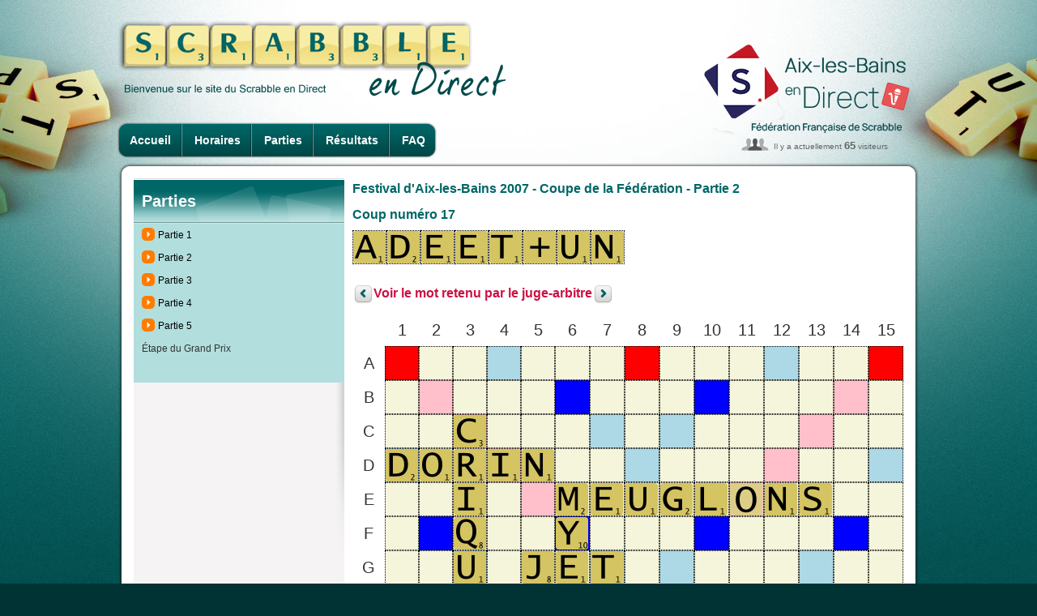

--- FILE ---
content_type: text/html; charset=UTF-8
request_url: https://www.ffsc.fr/endirect/endirect.php?tournoi_id=aix2007fede&page=parties&numero=2&action=rejouer&coup=17&etape=1
body_size: 15406
content:
<!DOCTYPE html>
<html>
<head>
<title>En Direct - Festival d'Aix-les-Bains 2007- Coupe de la Fédération - Parties</title>
<meta http-equiv="content-type" content="text/html;charset=utf-8">
<meta name="keywords" content="">
<meta name="description" content="En Direct - Festival d'Aix-les-Bains 2007- Coupe de la Fédération - Parties">
<link type="image/x-icon" rel="shortcut icon" href="../favicon.ico">
<link type="text/css" rel="stylesheet" href="../css/styles.body.css" media="screen">
<link type="text/css" rel="stylesheet" href="../css/styles.css" media="screen">
<link type="text/css" rel="stylesheet" href="css/endirect.css" media="screen">
<link type="text/css" rel="stylesheet" href="../css/endirect.css" media="screen">
<link type="text/css" rel="stylesheet" href="../css/print.css" media="print">
<script src="../js/external/jquery-latest.min.js"></script>

<!-- ACCORDEON -->  
<script> 
$(document).ready( function ()
{ 
    // cache les sous-menus : 
    $(".accordeon ul.subMenu").hide(); 

    // modifie l'évènement "click" sur les liens "toggleSubMenu" : 
    $(".accordeon > .toggleSubMenu").click( function ()
    { 
        // sous-menu ouvert, on le referme : 
        if ($(this).next().find("ul.subMenu:visible").length != 0)
        { 
            $(this).next().find("ul.subMenu").slideUp("normal"); 
        } 
        // sous-menu caché, ferme les autres et on l'affiche : 
        else
        { 
            $(".accordeon ul.subMenu").slideUp("normal"); 
            $(this).next().find("ul.subMenu").slideDown("normal"); 
        } 
        // On empêche le navigateur de suivre le lien : 
        return false; 
    });
} ) ;
</script>
<!-- // ACCORDEON -->  

<!-- CAROUSEL -->
<link type="text/css" rel="stylesheet" href="../css/carousel.css" media="screen">
<script src="../js/carousel/prettify.js"></script>
<script src="../js/carousel/jquery.carousel.min.js"></script>
<script>
$(function(){
    prettyPrint();
    $("div.a-venir").carousel({ pagination: true, autoSlide: true, autoSlideInterval: 5000 });	
});
</script>    
<!-- CAROUSEL END -->
</head>
<body>
<div id="container"> <!-- </div> dans le footer -->
<div id="header">
    <h1 class="direct"><a href="index.php"><img src="images/titre_scrabbleDirect.png" alt="Scrabble en direct" style="width: 480px; height: 94px"></a></h1>
    <h2 class="direct"><a href="../index.php"><img src="images/logos/aix.endirect.png" title="Logo retransmission" alt="Logo"></a></h2>
        <ul id="nav_endirect">
        <li class="first"><a href="endirect.php?tournoi_id=aix2007fede">Accueil</a></li>
        <li><a href="endirect.php?tournoi_id=aix2007fede&amp;page=horaires">Horaires</a></li>
                <li><a href="endirect.php?tournoi_id=aix2007fede&amp;page=parties">Parties</a></li>
        <li><a href="endirect.php?tournoi_id=aix2007fede&amp;page=resultats">Résultats</a></li>
        <li class="last"><a href="endirect.php?tournoi_id=aix2007fede&amp;page=faq">FAQ</a></li>    </ul>
        <div id="connected_users2">Il y a actuellement <strong>65</strong> visiteurs</div>
</div>
<div class="content">
<div class="secondary">
<h3 class="top_310_vert">Parties</h3>
<ul class="vert_310">
<li class='first'><a href="endirect.php?tournoi_id=aix2007fede&amp;page=parties&amp;numero=1">Partie 1</a></li><li><a href="endirect.php?tournoi_id=aix2007fede&amp;page=parties&amp;numero=2">Partie 2</a></li><li><a href="endirect.php?tournoi_id=aix2007fede&amp;page=parties&amp;numero=3">Partie 3</a></li><li><a href="endirect.php?tournoi_id=aix2007fede&amp;page=parties&amp;numero=4">Partie 4</a></li><li><a href="endirect.php?tournoi_id=aix2007fede&amp;page=parties&amp;numero=5">Partie 5</a></li><li>Étape du Grand Prix</li><li class="last">&nbsp;</li></ul>
</div><div class="main"><h3>Festival d'Aix-les-Bains 2007 - Coupe de la Fédération - Partie 2</h3>
    <h3>Coup numéro 17</h3>    <table class="chevalet">
    <tr>
    <td><img src='pictos/cases/A.png' alt='A' title='A'></td><td><img src='pictos/cases/D.png' alt='D' title='D'></td><td><img src='pictos/cases/E.png' alt='E' title='E'></td><td><img src='pictos/cases/E.png' alt='E' title='E'></td><td><img src='pictos/cases/T.png' alt='T' title='T'></td><td><img src='pictos/cases/plus.png' alt='+' title='+'></td><td><img src='pictos/cases/U.png' alt='U' title='U'></td><td><img src='pictos/cases/N.png' alt='N' title='N'></td>    </tr>
    </table>
    <h3>
    <a href='endirect.php?tournoi_id=aix2007fede&amp;page=parties&amp;numero=2&amp;action=rejouer&amp;coup=16&amp;etape=1' class='arrow_left'>&nbsp;</a><a href='endirect.php?tournoi_id=aix2007fede&amp;page=parties&amp;numero=2&amp;action=rejouer&amp;coup=17&amp;etape=2'>Voir le mot retenu par le juge-arbitre</a><a href='endirect.php?tournoi_id=aix2007fede&amp;page=parties&amp;numero=2&amp;action=rejouer&amp;coup=17&amp;etape=2' class='arrow_right'>&nbsp;</a>    </h3>

    <table class="scrabblier">
    <tr>
    <td class='coin_haut_gauche'>&nbsp;</td>
    <td class='numero_colonne'>1</td><td class='numero_colonne'>2</td><td class='numero_colonne'>3</td><td class='numero_colonne'>4</td><td class='numero_colonne'>5</td><td class='numero_colonne'>6</td><td class='numero_colonne'>7</td><td class='numero_colonne'>8</td><td class='numero_colonne'>9</td><td class='numero_colonne'>10</td><td class='numero_colonne'>11</td><td class='numero_colonne'>12</td><td class='numero_colonne'>13</td><td class='numero_colonne'>14</td><td class='numero_colonne'>15</td>    </tr>
    <tr><td class='numero_ligne'>A</td><td class='mot_triple'>&nbsp;</td><td class=''>&nbsp;</td><td class=''>&nbsp;</td><td class='lettre_double'>&nbsp;</td><td class=''>&nbsp;</td><td class=''>&nbsp;</td><td class=''>&nbsp;</td><td class='mot_triple'>&nbsp;</td><td class=''>&nbsp;</td><td class=''>&nbsp;</td><td class=''>&nbsp;</td><td class='lettre_double'>&nbsp;</td><td class=''>&nbsp;</td><td class=''>&nbsp;</td><td class='mot_triple'>&nbsp;</td></tr>
<tr><td class='numero_ligne'>B</td><td class=''>&nbsp;</td><td class='mot_double'>&nbsp;</td><td class=''>&nbsp;</td><td class=''>&nbsp;</td><td class=''>&nbsp;</td><td class='lettre_triple'>&nbsp;</td><td class=''>&nbsp;</td><td class=''>&nbsp;</td><td class=''>&nbsp;</td><td class='lettre_triple'>&nbsp;</td><td class=''>&nbsp;</td><td class=''>&nbsp;</td><td class=''>&nbsp;</td><td class='mot_double'>&nbsp;</td><td class=''>&nbsp;</td></tr>
<tr><td class='numero_ligne'>C</td><td class=''>&nbsp;</td><td class=''>&nbsp;</td><td class='mot_double'><img src='pictos/cases/C.png' alt='C'></td><td class=''>&nbsp;</td><td class=''>&nbsp;</td><td class=''>&nbsp;</td><td class='lettre_double'>&nbsp;</td><td class=''>&nbsp;</td><td class='lettre_double'>&nbsp;</td><td class=''>&nbsp;</td><td class=''>&nbsp;</td><td class=''>&nbsp;</td><td class='mot_double'>&nbsp;</td><td class=''>&nbsp;</td><td class=''>&nbsp;</td></tr>
<tr><td class='numero_ligne'>D</td><td class='lettre_double'><img src='pictos/cases/D.png' alt='D'></td><td class=''><img src='pictos/cases/O.png' alt='O'></td><td class=''><img src='pictos/cases/R.png' alt='R'></td><td class='mot_double'><img src='pictos/cases/I.png' alt='I'></td><td class=''><img src='pictos/cases/N.png' alt='N'></td><td class=''>&nbsp;</td><td class=''>&nbsp;</td><td class='lettre_double'>&nbsp;</td><td class=''>&nbsp;</td><td class=''>&nbsp;</td><td class=''>&nbsp;</td><td class='mot_double'>&nbsp;</td><td class=''>&nbsp;</td><td class=''>&nbsp;</td><td class='lettre_double'>&nbsp;</td></tr>
<tr><td class='numero_ligne'>E</td><td class=''>&nbsp;</td><td class=''>&nbsp;</td><td class=''><img src='pictos/cases/I.png' alt='I'></td><td class=''>&nbsp;</td><td class='mot_double'>&nbsp;</td><td class=''><img src='pictos/cases/M.png' alt='M'></td><td class=''><img src='pictos/cases/E.png' alt='E'></td><td class=''><img src='pictos/cases/U.png' alt='U'></td><td class=''><img src='pictos/cases/G.png' alt='G'></td><td class=''><img src='pictos/cases/L.png' alt='L'></td><td class='mot_double'><img src='pictos/cases/O0.png' alt='O'></td><td class=''><img src='pictos/cases/N.png' alt='N'></td><td class=''><img src='pictos/cases/S.png' alt='S'></td><td class=''>&nbsp;</td><td class=''>&nbsp;</td></tr>
<tr><td class='numero_ligne'>F</td><td class=''>&nbsp;</td><td class='lettre_triple'>&nbsp;</td><td class=''><img src='pictos/cases/Q.png' alt='Q'></td><td class=''>&nbsp;</td><td class=''>&nbsp;</td><td class='lettre_triple'><img src='pictos/cases/Y.png' alt='Y'></td><td class=''>&nbsp;</td><td class=''>&nbsp;</td><td class=''>&nbsp;</td><td class='lettre_triple'>&nbsp;</td><td class=''>&nbsp;</td><td class=''>&nbsp;</td><td class=''>&nbsp;</td><td class='lettre_triple'>&nbsp;</td><td class=''>&nbsp;</td></tr>
<tr><td class='numero_ligne'>G</td><td class=''>&nbsp;</td><td class=''>&nbsp;</td><td class='lettre_double'><img src='pictos/cases/U.png' alt='U'></td><td class=''>&nbsp;</td><td class=''><img src='pictos/cases/J.png' alt='J'></td><td class=''><img src='pictos/cases/E.png' alt='E'></td><td class='lettre_double'><img src='pictos/cases/T.png' alt='T'></td><td class=''>&nbsp;</td><td class='lettre_double'>&nbsp;</td><td class=''>&nbsp;</td><td class=''>&nbsp;</td><td class=''>&nbsp;</td><td class='lettre_double'>&nbsp;</td><td class=''>&nbsp;</td><td class=''>&nbsp;</td></tr>
<tr><td class='numero_ligne'>H</td><td class='mot_triple'>&nbsp;</td><td class=''>&nbsp;</td><td class=''><img src='pictos/cases/E.png' alt='E'></td><td class='lettre_double'><img src='pictos/cases/V.png' alt='V'></td><td class=''><img src='pictos/cases/A.png' alt='A'></td><td class=''><img src='pictos/cases/S.png' alt='S'></td><td class=''><img src='pictos/cases/A.png' alt='A'></td><td class='mot_double'><img src='pictos/cases/N.png' alt='N'></td><td class=''><img src='pictos/cases/T.png' alt='T'></td><td class=''>&nbsp;</td><td class=''>&nbsp;</td><td class='lettre_double'>&nbsp;</td><td class=''>&nbsp;</td><td class=''>&nbsp;</td><td class='mot_triple'>&nbsp;</td></tr>
<tr><td class='numero_ligne'>I</td><td class=''>&nbsp;</td><td class=''><img src='pictos/cases/B.png' alt='B'></td><td class='lettre_double'><img src='pictos/cases/R.png' alt='R'></td><td class=''><img src='pictos/cases/A.png' alt='A'></td><td class=''><img src='pictos/cases/S.png' alt='S'></td><td class=''>&nbsp;</td><td class='lettre_double'><img src='pictos/cases/L.png' alt='L'></td><td class=''>&nbsp;</td><td class='lettre_double'>&nbsp;</td><td class=''>&nbsp;</td><td class=''>&nbsp;</td><td class=''>&nbsp;</td><td class='lettre_double'><img src='pictos/cases/K.png' alt='K'></td><td class=''>&nbsp;</td><td class=''>&nbsp;</td></tr>
<tr><td class='numero_ligne'>J</td><td class=''><img src='pictos/cases/P.png' alt='P'></td><td class='lettre_triple'><img src='pictos/cases/U.png' alt='U'></td><td class=''><img src='pictos/cases/A.png' alt='A'></td><td class=''>&nbsp;</td><td class=''><img src='pictos/cases/S.png' alt='S'></td><td class='lettre_triple'>&nbsp;</td><td class=''><img src='pictos/cases/I.png' alt='I'></td><td class=''>&nbsp;</td><td class=''>&nbsp;</td><td class='lettre_triple'>&nbsp;</td><td class=''>&nbsp;</td><td class=''>&nbsp;</td><td class=''><img src='pictos/cases/I.png' alt='I'></td><td class='lettre_triple'>&nbsp;</td><td class=''>&nbsp;</td></tr>
<tr><td class='numero_ligne'>K</td><td class=''><img src='pictos/cases/A.png' alt='A'></td><td class=''>&nbsp;</td><td class=''>&nbsp;</td><td class=''>&nbsp;</td><td class='mot_double'><img src='pictos/cases/E.png' alt='E'></td><td class=''>&nbsp;</td><td class=''><img src='pictos/cases/T.png' alt='T'></td><td class=''>&nbsp;</td><td class=''>&nbsp;</td><td class=''>&nbsp;</td><td class='mot_double'>&nbsp;</td><td class=''>&nbsp;</td><td class=''><img src='pictos/cases/N.png' alt='N'></td><td class=''>&nbsp;</td><td class=''><img src='pictos/cases/H.png' alt='H'></td></tr>
<tr><td class='numero_ligne'>L</td><td class='lettre_double'><img src='pictos/cases/W.png' alt='W'></td><td class=''><img src='pictos/cases/E.png' alt='E'></td><td class=''><img src='pictos/cases/B.png' alt='B'></td><td class='mot_double'><img src='pictos/cases/E.png' alt='E'></td><td class=''><img src='pictos/cases/R.png' alt='R'></td><td class=''>&nbsp;</td><td class=''><img src='pictos/cases/R.png' alt='R'></td><td class='lettre_double'><img src='pictos/cases/E.png' alt='E'></td><td class=''><img src='pictos/cases/F.png' alt='F'></td><td class=''><img src='pictos/cases/O.png' alt='O'></td><td class=''><img src='pictos/cases/R.png' alt='R'></td><td class='mot_double'><img src='pictos/cases/M.png' alt='M'></td><td class=''><img src='pictos/cases/A.png' alt='A'></td><td class=''><img src='pictos/cases/T.png' alt='T'></td><td class='lettre_double'><img src='pictos/cases/A.png' alt='A'></td></tr>
<tr><td class='numero_ligne'>M</td><td class=''><img src='pictos/cases/N.png' alt='N'></td><td class=''>&nbsp;</td><td class='mot_double'>&nbsp;</td><td class=''>&nbsp;</td><td class=''>&nbsp;</td><td class=''>&nbsp;</td><td class='lettre_double'><img src='pictos/cases/E.png' alt='E'></td><td class=''>&nbsp;</td><td class='lettre_double'>&nbsp;</td><td class=''>&nbsp;</td><td class=''>&nbsp;</td><td class=''>&nbsp;</td><td class='mot_double'><img src='pictos/cases/S.png' alt='S'></td><td class=''>&nbsp;</td><td class=''><img src='pictos/cases/L.png' alt='L'></td></tr>
<tr><td class='numero_ligne'>N</td><td class=''><img src='pictos/cases/E.png' alt='E'></td><td class='mot_double'>&nbsp;</td><td class=''>&nbsp;</td><td class=''><img src='pictos/cases/H.png' alt='H'></td><td class=''><img src='pictos/cases/I.png' alt='I'></td><td class='lettre_triple'><img src='pictos/cases/C.png' alt='C'></td><td class=''>&nbsp;</td><td class=''>&nbsp;</td><td class=''>&nbsp;</td><td class='lettre_triple'>&nbsp;</td><td class=''>&nbsp;</td><td class=''>&nbsp;</td><td class=''>&nbsp;</td><td class='mot_double'>&nbsp;</td><td class=''><img src='pictos/cases/O.png' alt='O'></td></tr>
<tr><td class='numero_ligne'>O</td><td class='mot_triple'><img src='pictos/cases/E.png' alt='E'></td><td class=''><img src='pictos/cases/X0.png' alt='X'></td><td class=''><img src='pictos/cases/F.png' alt='F'></td><td class='lettre_double'><img src='pictos/cases/O.png' alt='O'></td><td class=''><img src='pictos/cases/L.png' alt='L'></td><td class=''><img src='pictos/cases/I.png' alt='I'></td><td class=''><img src='pictos/cases/E.png' alt='E'></td><td class='mot_triple'><img src='pictos/cases/Z.png' alt='Z'></td><td class=''>&nbsp;</td><td class=''>&nbsp;</td><td class=''>&nbsp;</td><td class='lettre_double'>&nbsp;</td><td class=''>&nbsp;</td><td class=''>&nbsp;</td><td class='mot_triple'><img src='pictos/cases/S.png' alt='S'></td></tr>
</table></div>
</div>
<div id="footer">
<a href="#" class="logo_scDirect"><img src="images/logo_footer.png" alt="Scrabble en direct"></a>
<div id="footer_menu">
    <ul id="footer_menu1">
        <li><a href="index.php">Accueil</a> |</li>
        <li><a href="../contact.php">Contact</a> |</li>
        <li><a href="../plan.php">Plan du site</a> |</li>
        <li><a href="../contact.php?page=mentions">Mentions légales</a> |</li>
        <li><a href="https://www.pimentrouge.fr">Crédits</a></li>
    </ul>
</div>
</div>
</div> <!-- ferme le <div id="container"> du header -->
</body>
</html>